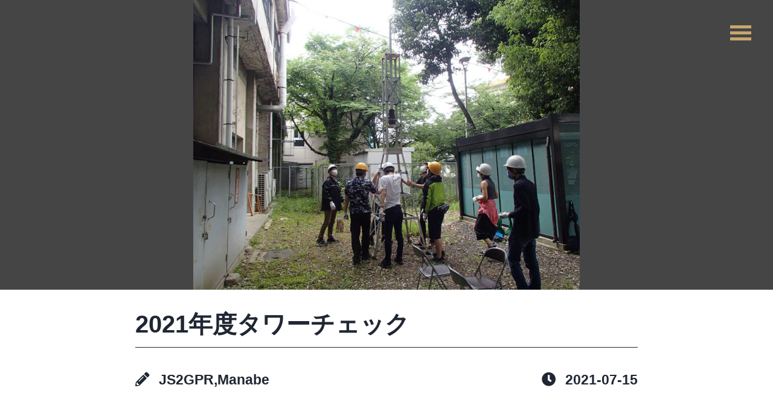

--- FILE ---
content_type: text/html; charset=utf-8
request_url: https://pr.ja2yka.org/blog/post/20210715.html
body_size: 6209
content:
<!DOCTYPE html>
<html lang="ja">
  <head>
    <meta charset="UTF-8" />
    <meta http-equiv="X-UA-Compatible" content="IE=edge" />
    <meta name="viewport" content="width=device-width, initial-scale=1.0" />
    <title>JA2YKA</title>
    <link rel="stylesheet" href="../../components/layout.css" />
    <link href="https://use.fontawesome.com/releases/v5.6.1/css/all.css" rel="stylesheet">
<link rel="icon" href="../../../static/favicon.ico">
  </head>

<body>
  <!-- ナビゲーションバー javascriptを使用 -->
  <header>
    <button type="button" class="hamburger" aria-controls="global-nav" aria-expanded="false" onclick="toggleNav()">
      <span class="hamburgerLine">
        <span class="visuallyHidden">メニューを開閉する</span>
      </span>
    </button>
    <nav class="hamnavi" aria-expanded="false" id="global-nav">
      <ul>
        <li><a href="../../pages/index.html">HOME</a></li>
        <li><a href="../../pages/aboutradio.html">アマチュア無線</a></li>
        <li><a href="../../pages/aboutcomputer.html">コンピュータ</a></li>
        <li><a href="../../pages/aboutelectronics.html">電子工作</a></li>
        <li><a href="../../pages/aboutothers.html">その他の活動</a></li>
        <li><a href="../blog_index_4.html">ブログ</a></li>
        <li><a href="../../pages/aboutworks.html">制作活動</a></li>
        <li><a href="../../pages/recruit.html">入会希望の方へ</a></li>
        <li>
          <ul class="nav_sns">
            <li>
              <a href="https://twitter.com/ja2yka" target="_blank" rel="noopener noreferrer">
                <i class="fab fa-twitter"></i>
                <span class="sr-only">Twitter</span>
              </a>
            </li>
            <li>
              <a href="https://line.me/R/ti/p/%40ips4296d" target="_blank" rel="noopener noreferrer">
                <i class="fab fa-line"></i>
                <span class="sr-only">LINE</span>
              </a>
            </li>
            <li>
              <a href="https://www.youtube.com/channel/UCPu87u74zE7VvWyJdsr1Vmg" target="_blank" rel="noopener noreferrer">
                <i class="fab fa-youtube"></i>
                <span class="sr-only">Youtube</span>
              </a>
            </li>
          </ul>
        </li>
      </ul>
    </nav>
  </header>


  <main>

    <!-- ブログヘッダー画像パスをここに記述 -->
    <div class="eyecatch">
      <figure>
        <!-- topImage -->
        <img src="../../images/2021071501.jpg" alt="アイキャッチ画像" />
      </figure>
    </div>
    
    <!-- タイトル、著者、日付をここに記述 -->
    <div class="blog-content">
      <div class="content">
        <div class="container">
          <!-- title -->
          <h1 class="bar">2021年度タワーチェック</h1>
          <aside class="info">
            <div class="subtitle">
              <h3>
                <i class="fas fa-pencil-alt"></i>
                <!-- author -->
                JS2GPR,Manabe
              </h3>
              <h3>
                <i class="fas fa-clock"></i>
                2021-07-15
              </h3>
            </div>
          </aside>

          <div class="postbody">
            <!-- ブログ記事内容ここから -->

                <h2>ご挨拶</h2>

                <p>久々にブログを書かせていただきます、会長のJS2GPRです。<br>私がよくブログを執筆していた2019年当時は広報でしたが、あれから2年……私個人も就活というビッグイベントを乗り越え、今は残りの大学生活をYKAに全力投球中といった近況です。残り半年、やりたいことはたくさんあるので悔いのないように過ごしていきたいですね。</p>

                <h2>2021年度タワーチェック</h2>

                <p>さて、2020年はコロナ禍によってあらゆるイベントやコンテストの参加を見送った当会ですが、2021年からは徐々に再開してきています。先日の東海QSOコンテストもモービルという形で参加できましたし、ついこの間の6m and downコンテストにおいてはアンテナ周りの設営も含めて決行することができました。（6dの様子については別の機会にブログでお話させていただくことになるかと思います！）今回はそれに先立ち行った、タワーチェックの様子をお伝えしようかと思います。</p>

                <p>YKAはアンテナを掲げる用の立派なタワーをいくつか保有していますが、使う機会は多いとは言えないので、1年に1回タワーチェックと称した活動を技術継承のため行っています。去年は無論中止になりましたが、今年は感染対策に十分に気を配った上で行うことができました。
                タワーの扱い方を継承するという意味でも、多くの1年生の皆さんに参加してもらえたのはよかった点かな～と思っています。中でも最初から最後まで参加できた1年生の方に、今回感想を伺ってきましたのでともに掲載しようと思います。</p>

                <p>（以下、1年生からの感想）</p>

                <blockquote>
                  <p>未だアマチュア無線3級の免許は取得していない初心者ですが、タワーチェックに参加させて頂きました。<br>当日は雨天で万全な状態とは言えなかったですが、何とか無事に完成させることができました。時間の都合等の兼ね合いでアンテナを完全に組み立てないなど万全な状態でのタワーは拝見する事は出来ませんでしたが、今後免許を取得した後大会に参加して本来のタワーを組み立てられれば良いと思い、今後の励みになりました。</p>
                </blockquote>

                <p>今回タワー技術を継承できた彼が、今後YKAの設営をはじめとした活動で活躍してくれることを望むばかりです。そして安心して卒業したいですね…笑
                次回は6m and downコンテストの様子を報告したいと思います。ここまでお読みくださりありがとうございました！コロナ禍でも奮闘を続けるYKAをこれからもよろしくお願いいたします。</p>

                <p><img src="../../images/2021071502.jpg" alt="タワーチェックの画像" /></p>

            <!-- ブログ記事内容ここまで -->
          </div>

          <div class="pagenation">
            <div class="blogindex">
              <a href="../blog_index_3.html">
                <span>記事一覧へ</span>
              </a>
            </div>
          </div>
        </div>
      </div>
    </div>
  </main>

  <!-- フッター -->
  <footer class="footer">
    <div class="container">
      <div class="site">
        <a href="../../pages/index.html" aria-label="サイトトップへ">
          <svg xmlns="http://www.w3.org/2000/svg" width="110.494" height="96.695" viewBox="0 0 29.235 25.584">
            <path d="M.047 25.388C.255 24.74.54 24.1.633 24.07c.126-.042.728 1.394.627 1.495-.037.037-.116-.018-.175-.123-.134-.24-.736-.258-.825-.026s-.287.206-.212-.028zm.77-.604c-.042-.136-.094-.268-.117-.293-.06-.066-.114.013-.2.293-.062.203-.034.247.158.247s.22-.044.158-.247zm1.16.2v-.586l.38-.014c.21-.008.41.036.45.097.046.074.12.068.222-.016.084-.07.276-.097.425-.06.202.05.29.165.343.45.04.2.04.464.002.564-.12.3-.198.106-.27-.7-.018-.198-.416-.17-.495.036-.037.095-.067.32-.067.5 0 .2-.046.298-.1.26s-.1-.24-.1-.45c0-.248-.06-.405-.176-.45-.226-.087-.37.144-.372.596-.001.196-.05.357-.11.357s-.1-.264-.1-.586zm2.56.406c-.1-.26.11-.53.444-.57.16-.02.29-.087.29-.15s-.143-.094-.332-.066c-.208.03-.318.004-.293-.07.057-.174.502-.212.687-.06.094.078.16.327.16.612v.48h-.443c-.31 0-.464-.054-.512-.18zm.735-.216c0-.1-.113-.153-.275-.153-.285 0-.39.27-.137.36.204.07.412-.032.412-.206zm1.085.204l-.013-.467c0-.15-.05-.306-.112-.345-.072-.046-.06-.126.034-.227.112-.12.205-.13.4-.04.306.142.33.282.048.282-.166 0-.2.07-.18.357.018.227.093.37.207.392.282.056.21.24-.096.24-.183 0-.28-.064-.288-.192zm1.353.06c-.3-.3-.04-1.076.377-1.076.293 0 .59.222.59.443 0 .21-.077.24-.636.244-.376.002-.225.24.177.28.192.02.348.08.348.137 0 .15-.7.126-.856-.03zm.72-.664c-.025-.076-.16-.137-.302-.137s-.277.062-.302.137c-.03.1.073.137.302.137s.332-.047.302-.137zm1.146.663c-.16-.16-.18-1.117-.02-1.02.06.037.1.258.1.49 0 .45.15.586.467.423.135-.07.192-.23.192-.54 0-.267.043-.415.1-.374.06.037.1.304.1.592v.525l-.42.016c-.23.01-.477-.042-.55-.114zm1.736-.47c0-.598.003-.604.33-.604.18 0 .33.05.33.1s-.1.1-.22.1c-.187 0-.22.073-.22.494 0 .272-.05.494-.1.494s-.1-.272-.1-.604zm2.484.516c-.035-.057-.06-.4-.054-.766.01-.727.085-.8.7-.688.383.07.505.458.237.755-.143.16-.145.21-.01.396.174.237.2.39.07.39-.047 0-.175-.15-.284-.335-.22-.374-.447-.378-.466-.01-.015.284-.104.4-.194.256zm.8-1.023c0-.114-.037-.21-.082-.215a4.65 4.65 0 0 1-.27-.045c-.19-.037-.373.295-.26.476s.614.002.614-.217zm.98.936c-.207-.25.003-.524.46-.602.295-.05.333-.082.18-.15-.107-.047-.295-.06-.418-.027-.142.037-.21.012-.182-.07.023-.07.184-.145.358-.165.396-.046.6.21.6.754 0 .39-.012.4-.427.417-.27.01-.48-.046-.57-.156zm.753-.245c.034-.103-.042-.135-.258-.1-.168.02-.327.1-.353.182-.034.103.042.135.258.1.168-.02.327-.1.353-.182zm1.074.247c-.398-.398-.016-1.114.538-1.008.234.045.278.012.278-.206 0-.143.05-.26.1-.26s.1.342.1.806v.806l-.432.017c-.265.01-.5-.05-.604-.155zm.796-.465c-.026-.228-.1-.302-.332-.33-.246-.028-.31.018-.373.264-.055.22-.024.336.12.442.294.215.628 0 .584-.377zm1.01.035c0-.332.05-.604.1-.604s.1.272.1.604-.05.604-.1.604-.1-.272-.1-.604zm1.12.472c-.187-.187-.163-.7.04-.904.52-.52 1.277.158.922.823-.13.243-.748.295-.962.08zm.802-.472c0-.292-.037-.33-.328-.33-.23 0-.34.06-.366.2-.07.356.07.532.39.495.255-.03.303-.086.303-.364zm2.34.412c-.385-.448-.316-.97.17-1.29.28-.183.84-.13.84.078 0 .06-.117.08-.266.043-.367-.092-.61.023-.734.347-.16.42.13.794.618.794.2 0 .382.05.382.1 0 .193-.83.125-1.01-.082zm1.778-.63c0-.476.046-.824.1-.824s.1.348.1.824-.046.824-.1.824-.1-.348-.1-.824zm1.058.657c-.113-.295-.082-1.062.04-.986.06.037.1.263.1.5 0 .383.03.433.263.433.3 0 .396-.18.396-.674 0-.18.043-.3.095-.268s.09.293.082.58l-.012.52-.452.038c-.342.03-.47-.006-.522-.143zm1.778-.57c-.02-.382-.02-.743.001-.803.07-.208.238-.104.238.148 0 .218.046.25.308.2.362-.053.598.175.598.577 0 .425-.224.614-.694.586l-.414-.024-.036-.695zm.954.292c.09-.288-.136-.564-.43-.522-.235.034-.35.3-.243.588.095.246.59.197.673-.067zm-9.83-.983a.11.11 0 0 1 .11-.11.11.11 0 0 1 .11.11.11.11 0 0 1-.11.11.11.11 0 0 1-.11-.11zm-18.62-1.43c-.47-.1-.594-.196-.594-.456 0-.17.046-.206.192-.147.718.292 1.126.246 1.338-.15.068-.127.117-.912.117-1.873 0-1.58.01-1.654.22-1.654s.22.073.22 1.73c0 1.53-.025 1.77-.218 2.086-.12.196-.23.357-.247.357s-.178.04-.358.1a1.67 1.67 0 0 1-.668.018zm3.822-.126l.798-2.157c.974-2.633.927-2.635 2 .088l.8 2.12c0 .05-.106.074-.238.055-.17-.025-.283-.168-.393-.502l-.155-.467H5.18l-.155.467c-.115.346-.22.476-.41.504-.176.026-.237-.008-.2-.1zm2.557-1.492l-.413-1.103c-.184-.5-.37-.872-.41-.824s-.215.483-.385.966l-.36 1.016c-.037.102.167.137.798.137.763 0 .84-.02.77-.192zm3.238 1.413c0-.114.185-.347.412-.518 1.692-1.28 2.25-2.333 1.567-2.95-.302-.273-.98-.33-1.475-.123-.522.218-.504.22-.504-.035 0-.148.145-.266.5-.397.666-.254 1.412-.143 1.83.274.727.727.535 1.48-.68 2.667l-.87.85h.99c.916 0 .99.016.99.22s-.073.22-1.373.22c-1.27 0-1.373-.015-1.373-.207zm6.257-.644c-.001-.837-.013-.873-.702-2.14-.653-1.2-.684-1.3-.455-1.3.2 0 .347.196.785 1.042l.596 1.043c.032.001.29-.468.576-1.042.44-.885.558-1.043.782-1.043.254 0 .237.05-.437 1.3-.69 1.27-.7 1.304-.702 2.14-.001.777-.02.85-.22.85s-.22-.074-.22-.85zm4.174-1.3c0-2.068.008-2.14.22-2.14.205 0 .22.073.22 1.102v1.102l.64-.7 1.02-1.113c.27-.3.452-.41.626-.384.22.034.16.133-.576.93l-.822.892.82 1.162.82 1.222c0 .033-.11.058-.247.056-.188-.003-.417-.254-.954-1.044l-.707-1.04-.31.296c-.28.268-.31.367-.31 1.044s-.022.748-.22.748c-.212 0-.22-.073-.22-2.14zm5.148 1.62l.794-2.14c.51-1.4.623-1.62.827-1.62.197 0 .303.175.646 1.07l.78 1.998c.424 1.063.445 1.214.173 1.214-.132 0-.253-.154-.367-.467l-.17-.467h-2.045l-.17.467c-.132.363-.226.467-.42.467h-.25zm2.43-.99c0-.072-.148-.48-.707-1.946-.096-.252-.06-.323-.612 1.18l-.313.85h.816c.45 0 .816-.038.816-.085zm-20.828-4.2a.81.81 0 0 1-.357-.314C6.86 16.375 6.872.764 7.046.383c.232-.5 1.048-.5 1.28 0 .094.207.13 2.39.13 8.226 0 7.407-.013 7.958-.192 8.166-.24.276-.558.364-.87.24zm13.768-.1l-.297-.234V8.552c0-7.97.004-8.12.22-8.337.274-.274.786-.284 1.026-.02.166.183.182.92.182 8.324 0 6.33-.03 8.163-.137 8.303-.234.306-.662.34-.993.08zM3.695 13.19c-.163-.18-.182-.665-.182-4.667 0-4.32.007-4.473.22-4.685.29-.29.676-.278.97.035.237.252.24.288.24 4.642 0 3.794-.023 4.42-.17 4.632-.215.308-.814.332-1.075.043zm6.907-.043c-.148-.21-.17-.84-.17-4.647V4.097l.254-.24c.3-.282.593-.303.93-.068l.244.17v4.534c0 4.253-.013 4.545-.2 4.715-.294.266-.848.234-1.056-.062zm7.015.088c-.204-.15-.214-.346-.244-4.592-.03-4.367-.027-4.44.2-4.73.292-.372.688-.38 1.047-.02l.273.273-.03 4.457c-.03 4.266-.04 4.464-.244 4.613-.117.086-.342.156-.5.156s-.383-.07-.5-.156zm6.94-.045c-.163-.18-.182-.665-.182-4.667 0-4.32.007-4.473.22-4.685.29-.29.676-.278.97.035.237.252.24.288.24 4.642 0 3.794-.023 4.42-.17 4.632-.215.308-.814.332-1.075.043zM.474 11.297c-.43-.16-.474-.43-.474-2.82C0 6.22.004 6.18.254 5.944c.3-.282.593-.303.93-.068.24.168.244.214.244 2.618 0 2.195-.02 2.464-.192 2.612-.278.24-.49.29-.76.2zm13.653-.193c-.158-.174-.182-.524-.182-2.63 0-2.385.004-2.43.244-2.6.344-.24.667-.212.945.083.23.244.24.344.24 2.556 0 1.906-.03 2.344-.17 2.546-.215.308-.814.332-1.075.043zM28 11.086c-.206-.206-.22-.366-.22-2.53 0-2.307 0-2.31.27-2.58.312-.312.57-.34.914-.1.24.168.244.213.244 2.627 0 2.087-.026 2.482-.173 2.63-.24.24-.773.216-1.035-.047z" fill="#fff" />  
          </svg>
        </a>
      </div>
      <ul class="sns">
        <li>
          <a href="https://twitter.com/ja2yka" target="_blank" rel="noopener noreferrer" aria-label="YKAのTwitter">
            <i class="fab fa-twitter"></i>
            <span class="sr-only">Twitter</span>
          </a>
        </li>
        <li>
          <a href="https://line.me/R/ti/p/%40ips4296d" target="_blank" rel="noopener noreferrer" aria-label="YKAのLINE">
            <i class="fab fa-line"></i>
            <span class="sr-only">LINE</span>
          </a>
        </li>
        <li>
          <a href="https://www.youtube.com/channel/UCPu87u74zE7VvWyJdsr1Vmg" target="_blank" rel="noopener noreferrer" aria-label="YKAのYoutube">
            <i class="fab fa-youtube"></i>
            <span class="sr-only">Youtube</span>
          </a>
        </li>
      </ul>
    </div>
    <div class="copyright">
      <a href="../../pages/privacypolicy.html">プライバシーポリシー</a>
      <p>© 2021 名古屋大学アマチュア無線研究会</p>
    </div>
  </footer>

  <!-- Javascriptのコード読み込み -->
  <script src="../../components/navigation.js"></script>

</body>

--- FILE ---
content_type: text/css; charset=utf-8
request_url: https://pr.ja2yka.org/components/layout.css
body_size: 2773
content:
@charset "UTF-8";

body {
  font-family: "游ゴシック体", "游ゴシック Medium", "Yu Gothic Medium", "游ゴシック", "Yu Gothic", sans-serif ;
  color: #fff;
  background-color: #202733;
}

.container {
	/* width: 84%;
	max-width: 1147px; */
	margin: 0 auto;
}


body, h1, h2, h3, h4, h5, h6, p, ul, figure {
	margin: 0;
	padding: 0;
}

a {
	color: inherit;
	text-decoration: none;
}

a:hover {
	opacity: 0.8;
}

img {
	width: 100%;
	height: auto;
	vertical-align: bottom;
}

.site img {
	width: auto;
	max-width: 100%;
}

svg {
	vertical-align: bottom;
}

.sr-only {
	border: 0; 
	clip: rect(0 0 0 0); 
	height: 1px; 
	margin: -1px;
	overflow: hidden;
	padding: 0;
	position: absolute;
	width: 1px;
}

/* ナビゲーション */
 
.hamburger {
  position: fixed;
  display: inline-block;
  text-decoration: none;
  -webkit-appearance: none;
  -moz-appearance: none;
  appearance: none;
  border: none;
  background-color: transparent;
  cursor: pointer;
  
  top: 0;
  right: 0;
  z-index: 3;
  width: 60px;
  height: 60px;
  margin-top: 24px;
  margin-right: 24px;
  outline: none;
  -webkit-transition: all .3s ease-in-out;
          transition: all .3s ease-in-out;
}

/* .hamburger:focus {
  box-shadow: 0 0 .5rem rgba(255, 255, 255, .5 );
} */

.hamburgerLine {
  position: absolute;
  top: 0;
  right: 0;
  bottom: 0;
  left: 0;
  margin: auto;
  width: 35px;
  height: 5px;
  background-color:  #c9a66d;
  
 
  -webkit-transition: inherit;
          transition: inherit;
}

.hamburgerLine::before,
.hamburgerLine::after {
  position: absolute;
  display: block;
  width: 100%;
  height: 100%;
  background-color: inherit;
  content: '';
  -webkit-transition: inherit;
          transition: inherit;
}

.hamburgerLine::before {
  top: -10px;
}
.hamburgerLine::after {
  top: 10px;
}


.hamburger[aria-expanded="true"] .hamburgerLine {
  background-color: transparent;
}

.hamburger[aria-expanded="true"] .hamburgerLine::before,
.hamburger[aria-expanded="true"] .hamburgerLine::after {
  top: 0;
  background-color: #c9a66d;
}

.hamburger[aria-expanded="true"] .hamburgerLine::before {
  -webkit-transform: rotate(45deg);
      -ms-transform: rotate(45deg);
          transform: rotate(45deg);
}

.hamburger[aria-expanded="true"] .hamburgerLine::after {
  -webkit-transform: rotate(-45deg);
      -ms-transform: rotate(-45deg);
          transform: rotate(-45deg);
} 

.visuallyHidden {
  position: absolute;
  white-space: nowrap;
  width: 1px;
  height: 1px;
  overflow: hidden;
  border: 0;
  padding: 0;
  clip: rect(0 0 0 0);
  clip-path: inset(50%); 
  margin: -1px;
}

.hamnavi {
  overflow: auto;
  position: fixed;
  top: 0;
  right:  0;
  z-index: 2;
  width: 300px;
  height: 100%;
  background: #202733;
  -webkit-transform: translateX(300px); 
  transform: translateX(300px); 
  -webkit-transition:ease .5s;
  transition: all 0.3s ease-in-out 0s;

  display: flex;
  justify-content: center;
  align-items: center;
}

.hamnavi ul {
  list-style: none;
  text-align: center;
}

.hamnavi li {
  font-size: 20px;
  margin-bottom: 10px;
}


.hamnavi[aria-expanded="true"]  {
  -webkit-transform:translateX(0);
  transform:translateX(0);
  overflow-y: auto;
  -webkit-overflow-scrolling: touch;
}

.modal {
  display: none;
  position: fixed;
  z-index: 1;
  top: 0;
  left: 0;
  width: 100%;
  height: 100%;
  background: #000;
  opacity: 0;
  transition: all 0.3s ease-in-out 0s;
}
.modal[aria-expanded="true"] {
  display: block;
  opacity: 0.5;
}

@media (min-width: 768px) {
  .hamnavi {
    width: 400px;
    -webkit-transform: translateX(400px); 
    transform: translateX(400px); 
  }
  
  
  .hamnavi li {
    font-size: 22px;
    margin-bottom: 12px;
  }
}


/*ヒーロー*/
.hero {
	position: relative;
}

.hero figure img {
	width: 100%;
	height: 670px;
	object-fit: cover;
}

.hero figure {
  max-height: 100%;
  height: 650px;
}


.hero .catch {
	position: absolute;
	top: 0;
	right: 0;
	bottom: 0;
	left: 0;
	margin: auto auto;
  margin-top: 20%;
	display: flex;
	flex-direction: column;
	justify-content: center;
	text-align: center;
	color: #fff;
	text-shadow: 0 0 20px rgba(0,0,0,0.5);
}

.hero .catch h1 {
	font-size: 40px;
	margin-bottom: 10px;
  font-family: 'Vollkorn', serif;
}

@media (min-width: 768px) {

  .hero .catch {
    margin: auto auto 7%;
    margin-left: 2vw;
    display: flex;
    align-items: flex-start;
    flex-direction: column;
    justify-content: flex-end;
    text-align: center;
    
  }

  .hero figure img {
    width: 100%;
    height: auto;
    
  }

  .hero figure {
    height: auto;
  }
	
	.hero .catch h1 {
		font-size: 60px;
		margin-bottom: 30px;
	}
}

@media (min-width: 900px) {

  
	.hero .catch h1 {
    margin-top: 50px;
		font-size: 70px;
		margin-bottom: 24px;
	}
}


/* イントロダクション */

.intro {
  padding: 30px;
  text-align: center;
  margin-top: 20px;
  height: auto;
}

.intro .container {
  width: 78%;
  max-width: 1147px;
  
}

.intro h2 {
  
  font-size: 38px;
  font-weight: normal;
  font-family: 'Vollkorn', serif;
}



.intro p {
  font-size: 18px;
  margin-top: 24px;
}

@media (min-width: 768px) {
  .intro {
    padding: 50px;
    margin-top: 50px;
    margin-bottom: 50px;
  }
	.intro .container {
		width: 60%;
	}
	.intro h2 {
  
    font-size: 50px;
  }
  
  .intro p {
    font-size: 20px;
    margin-top: 27px;
  }
}

@media (min-width: 900px) {
	.intro {
    padding: 55px;
    padding-top: 60px;
    margin-top: 35px;
  }
	.intro .container {
		width: 60%;
	}
	.intro h2 {
  
    font-size: 56px;
  }
  
  .intro p {
    font-size: 24px;
    margin-top: 27px;
  }
}



/* 活動紹介 */

.bar {
  text-align: left;
  font-weight: normal;
  margin-left: 40px;
  border-bottom: 1px solid #c9a66d;
  padding-bottom: 10px;
  color: #c9a66d;
}

.topbar {
  font-family: 'Vollkorn', serif;
}

.details {
  margin-right: 50px;
}

.detail {
  margin-top: 30px;
  margin-bottom: 60px;
}

.explanation {
  padding-left: 24px;
}

.explanation h3 {
  margin: 20px 0;
  font-size: 24px;
}

.explanation h4 {
  margin-bottom: 15px;
  font-weight: normal;
  font-size: 20px;
}

.explanation p {
  font-size: 16px;
  margin: 20px 0;
}

.more {
  display: inline-block;
  text-align: center;
  font-size: 14px;
  margin: 10px 0; 
  padding: 10px 50px;
  width: 90px;
  height: 20px;
  margin-top: 20px;
  margin-bottom: 30px;
  border: 1px solid  #c9a66d;
  color: #c9a66d;
}





@media (min-width: 768px) {
  .bar {
    font-size: 40px;
  }
  
  .detail {
    display: flex;
    
    margin-right: 0;
    margin-left: 50px;
    
    
  }

  .detail:nth-child(even) {
    flex-direction: row-reverse;
    
  }
  .detail figure {
    
    flex-grow: 1;
    width: 1500px;
    
  }
  .explanation{
    margin-top: 50px;
    padding-right: 24px;
    width: 100em;
  }
  .explanation h3 {
    font-size: 30px;
  }
  .explanation h4 {
    font-size: 25px;
  }
  .explanation p{
    font-size: 18px;
  }
  .more {
    font-size: 18px;
    margin: 10px 0; 
    padding: 10px 50px;
    width: 90px;
    height: 30px;
    margin-top: 20px;
    margin-bottom: 30px;
  }
}



/* ボタン */
.more:hover {
  opacity: 1;
  color: #fff;
  background-color: #c9a66d;
}

/* トップページのブログ */
.blogs {
  margin: auto 0;
  text-align: center;
}

.blogs .bar {
  text-align: right;
  margin-right: 40px;
  margin-left: 0;
}

.blogs .container {
  margin-right: 50px;
  margin-left: 50px;
}


/* 制作活動 */
.works {
  margin: auto 0;
  text-align: center;
}

.works .bar {
  text-align: right;
  margin-right: 40px;
  margin-left: 0;
}

.works .container {
  margin-right: 50px;
  margin-left: 50px;
}

/* フォト */
.photo figure {
  height: 200px;
}
.photo figure img {
	width: 100%;
	height: 170px;
	object-fit: cover;
}

@media (min-width: 768px) {
  .photo figure {
    height: 367px;
  }
	.photo figure img {
		height: 367px;
	}
}

/* 入会希望者へ */


.recruit .container {
  text-align: center;
  margin-top: 40px;
  width: 78%; 
  max-width: 1147px;
  height: auto; 
}

.recruit h2 {
  
  font-size: 24px;
  font-weight: normal;
}

.recruit p {
  font-size: 14px;
  margin-top: 24px;
}

@media (min-width: 768px) {
  .recruit h2 {
    font-size: 40px;
  }
  .recruit p {
    font-size: 20px;
  }
  .recruit .more {
    margin-top: 30px;
  }
}

/* フッター */
.footer {
	padding-top: 30px;
	padding-bottom: 30px;
	color: #fff;
    background-size: cover;
    background-color:  #202733;
}

.footer .container {
	display: flex;
	flex-direction: column;
	align-items: center;
}

.footer .site {
  text-align: center;
  margin-bottom: 20px;
}

.copyright {
  text-align: center;
  font-size: 14px;
  margin: 10px;
}

@media (min-width: 768px) {
	.footer {
		padding-top: 60px;
    padding-bottom: 30px;
    padding-right: 70px;
    padding-left: 70px;
	}

	.footer .container {
		flex-direction: row;
		justify-content: space-between;
		align-items: center;
	}

	.footer .site {
    text-align: left;
    margin-left: 80px;
    margin-bottom: 20px;
  }
  
	.footer .site p {
		margin-top: 10px;
		margin-bottom: 0;
		font-size: 18px;
	}
}


/* SNSメニュー */
.sns {
	display: flex;
	list-style: none;
	font-size: 28px;
}

@media (min-width: 768px) {
  .sns {
    font-size: 36px;
    margin-right: 80px;
  }

}

.sns li:not(:last-child) {
	margin-right: 30px;
}

@media (min-width: 768px) {

  .sns li:not(:last-child) {
    margin-right: 90px;
  }
}

.nav_sns {
	display: flex;
	list-style: none;
  justify-content: center;
}

.nav_sns li:not(:last-child) {
  margin-right: 32px;
}




/* コンテンツ */
.content {
	padding-top: 50px;
  padding-bottom: 40px;
  color: #333;
  background-color: #fff;
}

.content .container {
  width: 80%;
}

.content h1 {
	margin-bottom: 25px;
  font-size: 24px;
  font-weight: bold;
}

.postbody > * {
	margin-bottom: 2em;
}

.postbody h2 {
	margin-top: 2.5em;
	margin-bottom: 1.5em;
	font-size: 20px;
}
.postbody h2 [class*="fa-"] {
	margin-right: 15px;
	color: #202733;
}

.postbody p {
	line-height: 1.8;
}
.postbody ul {
 
  list-style: none;
}
.postbody li:not(:last-child) {
	margin-bottom: 3em;
}


.content .bar {
  color: #202733;
  border-bottom: 1px solid  #202733;
  margin-left: 0;
}

.postbody figure {
  max-width: 500px;
  margin: 1em auto 2em auto;
}



@media (min-width: 768px) {
  
	.content {
		padding-top: 30px;
		padding-bottom: 60px;
  }
  
  .content .container {
    width: 65%;
  }

	.content h1 {
		margin-bottom: 40px;
		font-size: 40px;
  }
  .subtitle {
    font-size: 20px;
  }

	.postbody h2 {
		font-size: 32px;
  }
	.postbody h3 {
		font-size: 26px;
  }

  .postbody p {
    line-height: 1.8;
    font-size: 22px;
  }

  .postbody figure {
    padding-top: 10px;
    padding-bottom: 10px;
  }
  
  
}

/* コンテンツの情報 */
.info {
	margin-bottom: 43px;
	color: #202733;
	font-size: 14px;
}
.info [class*="fa-"] {
	margin-right: 10px;
}

/* ブログ */
.blog-content .subtitle {
  display: flex;
  justify-content: space-between;
}


/* ブログ記事一覧ページ */
.bloglist .container {
	max-width: 1000px;
}

.bloglist .posts {
	padding-top: 20px;
	padding-bottom: 20px;
}

/* ブログ記事一覧 */

/* .indexpost {
  margin-left: 50px;
  margin-right: 0;
} */

.posts {
  padding-top: 50px;
  padding-bottom: 20px;
}

.posts article {
  margin-bottom: 20px;
}

.posts figure {
  max-height: 100%;
  height: 150px;
}

.posts img {
  height: 150px;
  object-fit: cover;
}
.posts h3 {
  font-size: 14px;
}

@media (min-width: 768px) {
  .posts {
    display: flex;
    flex-wrap: wrap;
    justify-content: space-between;
    padding-top: 50px;
    padding-bottom: 20px;
  }
  
  .posts article {
    width: 48%;
    margin-bottom: 20px;
  }
  
  .posts figure {
    max-height: 100%;
    height: 150px;
  }
  
  .posts img {
    height: 150px;
    object-fit: cover;
  }
  .posts h3 {
    font-size: 16px;
  }
}

@media (min-width: 900px) {
	.posts h3 {
		font-size: 18px;
	}

	.posts img {
		height: 200px;
  }
  
  .posts figure {
    height: 200px;
  }
}

/* ページネーション */
.pagenation {
	margin-top: 1.8em;
	list-style: none;
	display: flex;
}

.pagenation .next {
	margin-left: auto;
}
.pagenation .blogindex {
	margin: auto;
}

.pagenation a {
	width: 7em;
	padding: 0.5em 1em;
	border-radius: 1em;
	background-color: #202733;
	color: #fff;
	font-size: 14px;
	display: flex;
	align-items: center;
}
.pagenation .next a {
	justify-content: flex-end;
}

.pagenation .blogindex a {
	justify-content: center;
}

.pagenation .prev [class*="fa-"] {
	margin-right: 10px;
}
.pagenation .next [class*="fa-"] {
	margin-left: 10px;
}

/* キャプション */
.caption {
  display: block;
  margin: -2rem auto 0;
  line-height: 1.3;
  text-align: center;
  font-style: italic;
  color: #777777;
}

#caption {
  display: block;
  margin: -2rem auto 0;
  line-height: 1.3;
  text-align: center;
  font-style: italic;
  color: #777777;
}

--- FILE ---
content_type: application/javascript; charset=utf-8
request_url: https://pr.ja2yka.org/components/navigation.js
body_size: -318
content:
function toggleNav() {
    const nav = document.getElementById('global-nav');
    const button = document.querySelector('.hamburger');
    const isExpanded = nav.getAttribute('aria-expanded') === 'true';
    nav.setAttribute('aria-expanded', !isExpanded);
    button.setAttribute('aria-expanded', !isExpanded);
  }